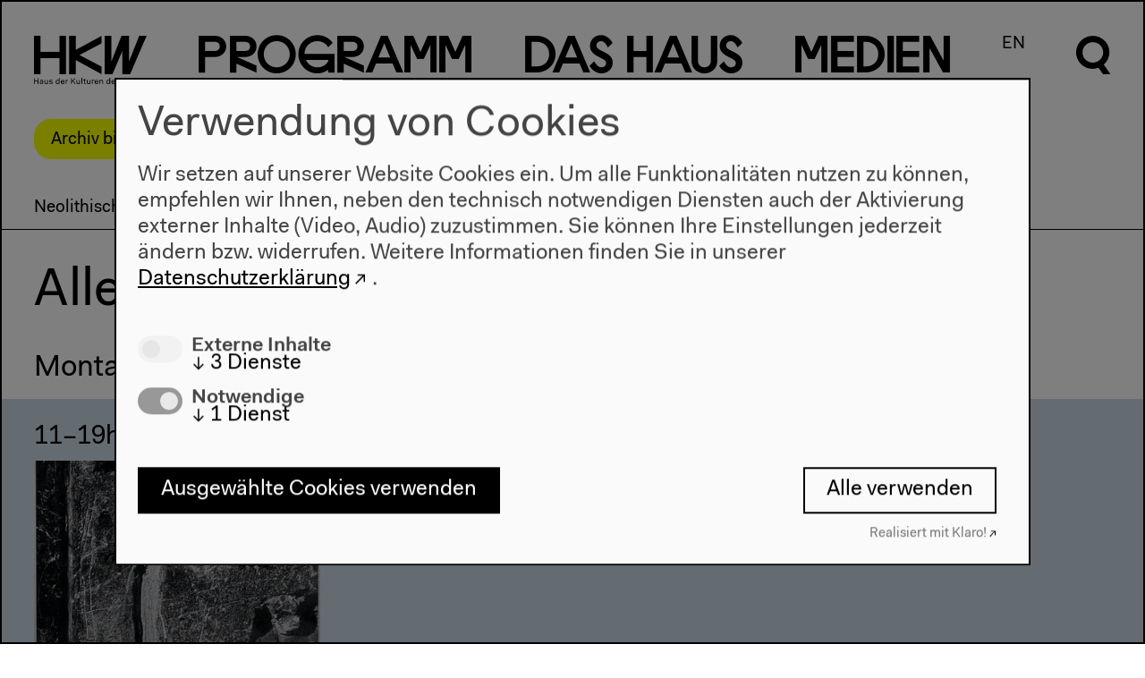

--- FILE ---
content_type: text/html; charset=UTF-8
request_url: https://archiv.hkw.de/de/programm/projekte/2018/neolithische_kindheit/programm_137780/veranstaltungen_137780.php
body_size: 6135
content:

 



 
<!DOCTYPE html>
<html lang="de" data-useklaro="1">
<head>
    <meta charset="utf-8">
    <title>HKW | Alle Termine</title>
    <meta name="viewport" content="width=device-width, initial-scale=1.0">
	<meta name="author" content="Haus der Kulturen der Welt" />
	<meta name="publisher" content="Haus der Kulturen der Welt" />
	<meta name="copyright" content="2021 Haus der Kulturen der Welt" />
	<meta name="keywords" content="Haus, Kulturen, Welt, house, cultures, world, Kultur, culture, Kunst, art, international, Weltkultur, Kulturaustausch, exchange, global, transnational, interkulturell, multikulturell, multicultural, K&uuml;nstlerdatenbank, Migration, migration, Kooperation, cooperation,  Dialog, dialogue, Forum, forum, Globalisierung, globalization" />
    <meta name="robots" content="index,follow" />
		
		<link rel="stylesheet" href="/appx/css/appx.min.css?rev=65">
		<script src="/appx/js/flickity.pkgd.min.js"></script>
        <script type="module" src="/appx/js/wc/auto-complete-element/bundle.js"></script>
        <script type="module" src="/appx/js/vime/core/dist/vime/vime.esm.js"></script>
                <script type="module" crossorigin src="/appx/js/components/assets/index.110c40ac.js"></script>
<link rel="stylesheet" href="/appx/js/components/assets/index.c69ed2f9.css">
		<script src="/appx/js/appx-head.min.js?rev=65"></script>

	
    
    <link rel="icon" href="/appx/favicon.ico" sizes="any">
<link rel="icon" href="/appx/favicon/icon.svg" type="image/svg+xml">
<link rel="apple-touch-icon" href="/appx/favicon/apple-touch-icon.png">
<link rel="manifest" href="/appx/favicon/manifest.webmanifest">
	<meta name="description" content="Neolithische Kindheit untersucht, wie die künstlerischen Avantgarden auf die multiplen Krisen der europäischen Moderne um 1930 reagiert haben – die „Krise des Bewusstseins“, die Revisionen der Früh- und Vorgeschichtsschreibung, das imperialistische Kräftemessen, die Barbarei des technologischen Massenkriegs, den Schock der kapitalistischen Industrialisierung, das Scheitern der Zweiten (Sozialistischen) Internationale, das Endspiel des bürgerlichen Humanismus und die Heucheleien des Kolonialdiskurses.">
<meta property="og:site_name" content="HKW">
<meta property="og:locale" content="de_DE">
<meta property="og:url" content="https://www.hkw.de/de/programm/projekte/2018/neolithische_kindheit/programm_137780/veranstaltungen_137780.php">
<meta property="og:title" content="Alle Termine">
<meta property="og:image" content="https://www.hkw.de">
<meta property="og:type" content="website">
<meta name="twitter:site" content="@HKW_berlin">
<meta name="twitter:card" content="summary_large_image">
<meta name="twitter:image" content="https://www.hkw.de">
<meta property="article:published_time" content="2018-03-14T12:48:42+01:00">
<meta name="theme-color" content="#000000"></head>
  <body class="standard-page belongs-to-project  page-1880638" >

    <header class="page-header">	    	

    <div class="header__logo">
        <a href="/de">
            <svg xmlns="http://www.w3.org/2000/svg" viewBox="0 0 130 56">
                <path d="M29.3 18.6H7.4V.1H-.2v44.4h7.6V26h21.9v18.5h7.6V.1h-7.6v18.5zm19-2.3V.1h-7.8v44.4h7.8V28.2L78 44.5v-8.7L52.4 22.3 78 8.8V.1L48.3 16.3zM109.5.1h-8.6L89.3 29.8V.1h-7.7v44.4h8.9l11.4-26.9v26.9h8.9L129.9.1h-8.6l-11.7 29.7-.1-29.7zM-.2 55.8h.9v-3h3.5v3h.9v-6.6h-.8v2.9H.7v-2.9h-.9v6.6zm6.9-1.2c0 .8.6 1.3 1.6 1.3.7 0 1.2-.2 1.5-.7v.6h.8v-3.1c0-1.1-.6-1.7-1.8-1.7-1.2 0-1.8.7-1.9 1.6h.8c0-.5.4-.9 1.1-.9.7 0 1 .4 1 1 0 .2-.1.3-.6.4l-.9.2c-1.2.1-1.6.6-1.6 1.3zm3.1-.7c0 .9-.6 1.4-1.3 1.4-.6 0-.9-.3-.9-.7 0-.4.2-.7.8-.8l.9-.2c.2 0 .4-.1.5-.2v.5zm2.4.1c0 1.5.8 2 1.7 2 .7 0 1.2-.3 1.4-.8v.7h.8v-4.7h-.8v2.4c0 1-.5 1.7-1.2 1.7S13 55 13 54v-2.7h-.8V54zm5.4.5c0 1 .8 1.5 1.9 1.5 1.2 0 2-.5 2-1.5 0-.8-.6-1.1-1.3-1.2l-.9-.3c-.6-.1-.8-.3-.8-.6 0-.5.5-.7 1-.7.6 0 1 .3 1 .8h.8c0-1-.8-1.4-1.8-1.4s-1.9.5-1.9 1.5.7 1.2 1.4 1.3l.9.2c.5.1.7.2.7.6 0 .5-.4.8-1.2.8-.5 0-1.1-.2-1.1-.8l-.7-.2zm7.4-1c0 1.5.9 2.4 2.1 2.4.7 0 1.3-.2 1.6-.8v.7h.8v-7h-.8v3.1c-.3-.6-.8-.8-1.5-.8C26 51 25 52 25 53.5zm.9 0c0-1.1.6-1.8 1.4-1.8s1.4.6 1.4 1.7-.6 1.7-1.4 1.7c-.8.1-1.4-.5-1.4-1.6zm5 0c0 1.5.8 2.5 2.3 2.5 1.1 0 1.9-.7 2-1.5h-.8c-.1.4-.5.8-1.2.8-.8 0-1.3-.6-1.4-1.6h3.4v-.3c0-1.4-.8-2.2-2.1-2.2-1.2-.2-2.2.8-2.2 2.3zm2.2-1.7c.7 0 1.1.4 1.2 1.2h-2.5c.2-.8.7-1.2 1.3-1.2zm3.5 4h.8v-2.5c0-.8.3-1.5 1-1.5.2 0 .4 0 .6.2l.3-.8c-.2-.2-.5-.2-.7-.2-.6 0-1 .3-1.2.8v-.7h-.8v4.7zm6.2 0h.9v-2l1-1.1 2.4 3.1h1l-2.8-3.7 2.7-2.9h-1l-3.3 3.6v-3.6h-.9v6.6zm6.3-1.8c0 1.5.8 2 1.7 2 .7 0 1.2-.3 1.4-.8v.7h.8v-4.7h-.8v2.4c0 1-.5 1.7-1.2 1.7s-1.1-.3-1.1-1.3v-2.7h-.8V54zm5.7 1.8h.8v-7h-.8v7zm2.9-1.3c0 .9.5 1.4 1.4 1.4h.7v-.7h-.6c-.5 0-.7-.2-.7-.7v-2.6h1.2v-.7h-1.2v-1.4h-.8v1.4h-.9v.7h.9v2.6zM61 54c0 1.5.8 2 1.7 2 .7 0 1.2-.3 1.4-.8v.7h.9v-4.7h-.8v2.4c0 1-.5 1.7-1.2 1.7s-1.1-.3-1.1-1.3v-2.7H61V54zm5.7 1.8h.8v-2.5c0-.8.3-1.5 1-1.5.2 0 .4 0 .6.2l.3-.8c-.2-.2-.5-.2-.7-.2-.6 0-1 .3-1.2.8v-.7h-.8v4.7zm3.2-2.3c0 1.5.8 2.5 2.3 2.5 1.1 0 1.9-.7 2-1.5h-.8c-.1.4-.5.8-1.2.8-.8 0-1.3-.6-1.4-1.6h3.4v-.3c0-1.4-.8-2.2-2.1-2.2-1.2-.2-2.2.8-2.2 2.3zm2.3-1.7c.7 0 1.1.4 1.2 1.2h-2.5c.1-.8.6-1.2 1.3-1.2zm3.4 4h.8v-2.4c0-1 .6-1.6 1.3-1.6.7 0 1.1.3 1.1 1.3v2.7h.8V53c0-1.5-.8-2-1.7-2-.7 0-1.2.3-1.5.8v-.7h-.8v4.7zm7.8-2.3c0 1.5.9 2.4 2.1 2.4.7 0 1.3-.2 1.6-.8v.7h.8v-7H87v3.1c-.3-.6-.8-.8-1.5-.8-1.2-.1-2.1.9-2.1 2.4zm.8 0c0-1.1.6-1.8 1.4-1.8.8 0 1.4.6 1.4 1.7s-.6 1.7-1.4 1.7c-.7.1-1.4-.5-1.4-1.6zm5.1 0c0 1.5.8 2.5 2.3 2.5 1.1 0 1.9-.7 2-1.5h-.8c-.1.4-.5.8-1.2.8-.8 0-1.3-.6-1.4-1.6h3.4v-.3c0-1.4-.8-2.2-2.1-2.2-1.3-.2-2.2.8-2.2 2.3zm2.2-1.7c.7 0 1.1.4 1.2 1.2h-2.5c.1-.8.7-1.2 1.3-1.2zm3.4 4h.8v-2.5c0-.8.3-1.5 1-1.5.2 0 .4 0 .6.2l.3-.8c-.2-.2-.5-.2-.7-.2-.6 0-1 .3-1.2.8v-.7h-.8v4.7zm7.3 0h1.1l1.5-5.6 1.5 5.6h1.1l1.7-6.6h-.9l-1.4 5.7-1.5-5.7h-1.1l-1.5 5.7-1.4-5.7h-.9l1.8 6.6zm7.4-2.3c0 1.5.8 2.5 2.3 2.5 1.1 0 1.9-.7 2-1.5h-.9c-.1.4-.5.8-1.2.8-.8 0-1.3-.6-1.4-1.6h3.4v-.3c0-1.4-.8-2.2-2.1-2.2-1.1-.2-2.1.8-2.1 2.3zm2.2-1.7c.7 0 1.1.4 1.2 1.2h-2.5c.2-.8.7-1.2 1.3-1.2zm3.5 4h.8v-7h-.8v7zm2.8-1.3c0 .9.5 1.4 1.4 1.4h.7v-.7h-.6c-.5 0-.7-.2-.7-.7v-2.6h1.2v-.7H119v-1.4h-.8v1.4h-.9v.7h.9v2.6h-.1z"></path>
            </svg>
        </a>
    </div>

    <nav class="menu font-not-loaded" aria-labelledby="menu__label">
        <span id="menu__label" hidden>Diese Seite</span>

        <button class="header__burger mobile" aria-haspopup="menu" aria-expanded="false" title="Menü öffnen" >
            <span class="header__burgericon">
                <span></span>
                <span></span>
                <span></span>
            </span>
        </button>

        <ul class="menu__items">

            <li class="menu__item mainmenu__item menu__item--selected">
            <a href="/de/programm/projekte/aktuell.php" rel="external"><span class="programm-0">P</span><span class="programm-1">r</span><span class="programm-2">o</span><span class="programm-3">g</span><span class="programm-4">r</span><span class="programm-5">a</span><span class="programm-6">m</span><span class="programm-7">m</span></a><div class="submenu"><div class="submenu-inner scrollable-menu"><ul class="submenu__items"><li class="submenu__item ">
                        <a href="/kalender/de" rel="external">Kalender</a></li><li class="submenu__item submenu__item--selected">
                        <a href="/de/programm/projekte/aktuell.php" rel="external">Projekte</a></li><li class="submenu__item ">
                        <a href="/de/programm/beitragende_hkw/beitragende_hkw.php" rel="external">Beitragende</a></li></ul></div></div></li>
<li class="menu__item mainmenu__item ">
            <a href="/de/hkw/ueberuns/Ueber_uns.php" rel="external"><span class="dashaus-0">D</span><span class="dashaus-1">a</span><span class="dashaus-2">s</span><span class="dashaus-3"> </span><span class="dashaus-4">H</span><span class="dashaus-5">a</span><span class="dashaus-6">u</span><span class="dashaus-7">s</span></a><div class="submenu"><div class="submenu-inner scrollable-menu"><ul class="submenu__items"><li class="submenu__item ">
                        <a href="/de/hkw/ueberuns/Ueber_uns.php" rel="external">Über uns</a></li><li class="submenu__item ">
                        <a href="/de/hkw/besuch/besucherinformation/besucherinformation_hkw.php" rel="external">Besuch</a></li><li class="submenu__item ">
                        <a href="/de/hkw/team_hkw/abteilungen.php" rel="external">Team</a></li><li class="submenu__item ">
                        <a href="/de/hkw/kulturelle_bildung/education.php" rel="external">Kulturelle Bildung</a></li><li class="submenu__item ">
                        <a href="/de/hkw/presse/presse.php" rel="external">Presse</a></li><li class="submenu__item ">
                        <a href="/de/hkw/architektur/start.php" rel="external">Architektur</a></li><li class="submenu__item ">
                        <a href="/de/hkw/geschichte/start.php" rel="external">Geschichte</a></li></ul></div></div></li>
<li class="menu__item mainmenu__item ">
            <a href="/de/app/mediathek/index" rel="external"><span class="medien-0">M</span><span class="medien-1">e</span><span class="medien-2">d</span><span class="medien-3">i</span><span class="medien-4">e</span><span class="medien-5">n</span></a><div class="submenu"><div class="submenu-inner scrollable-menu"><ul class="submenu__items"><li class="submenu__item ">
                        <a href="/de/app/mediathek/index" rel="external">Mediathek</a></li><li class="submenu__item ">
                        <a href="/de/media/publikationen/start.php" rel="external">Publikationen</a></li><li class="submenu__item ">
                        <a href="/de/app/mediathek/videos" rel="external">Videos</a></li><li class="submenu__item ">
                        <a href="/de/app/mediathek/galleries" rel="external">Galerien</a></li><li class="submenu__item ">
                        <a href="/de/app/mediathek/sounds" rel="external">Audio</a></li><li class="submenu__item ">
                        <a href="/de/app/mediathek/documents" rel="external">Dokumente</a></li></ul></div></div></li>
            <li class="menu__item language-switch-btn"><a href="/en/programm/projekte/2018/neolithische_kindheit/programm_137780/veranstaltungen_137780.php" rel="external">EN</a></li>
<li class="menu__item search-btn"><a href="javascript:;"><svg xmlns="http://www.w3.org/2000/svg" viewBox="0 0 40.5 56.6" width="40px" height="56px">
      <g class="open">
      	<path d="M32.1,33.8c8-7,8.8-19.3,1.7-27.3S14.5-2.2,6.5,4.9c-8,7-8.8,19.3-1.7,27.3c5.2,6,13.7,8.1,21.1,5.3l5.3,7.5h8.6
      		C39.9,45,32.1,33.8,32.1,33.8z M19.4,31.5c-6.6,0-12-5.3-12-12s5.3-12,12-12s12,5.3,12,12C31.3,26,26,31.5,19.4,31.5z"/>
      </g>
      <g class="close">
      	<rect x="16" y="-3.2" transform="matrix(0.7071 -0.7071 0.7071 0.7071 -8.2532 20.0221)" width="8" height="46.3"/>
      	<rect x="-3.2" y="16" transform="matrix(0.707 -0.7072 0.7072 0.707 -8.2878 19.9408)" width="46.3" height="8"/>
      </g>
      </svg></a></li>
</ul>

<div class="search-overlay">
    <div class="search-form">
    <form action="/appx/de/search/index">
        <label class="search-label" for="search" aria-labelledby="search-title">
        </label>
       
        <auto-complete src="/appx/api/de/search/suggest" for="suggestions-popup" data-autoselect="true">
            <div class="auto-c-i">
            <input type="text" id="search" placeholder="" name="q" autofocus>
            <button>
                <svg xmlns="http://www.w3.org/2000/svg" viewBox="0 0 40.5 56.6" width="40px" height="56px">
                <path d="M32.5 34.2c8.1-7.1 8.9-19.5 1.7-27.6S14.7-2.3 6.6 4.9C-1.5 12-2.3 24.4 4.9 32.5c5.3 6.1 13.9 8.2 21.4 5.4l5.4 7.6h8.7l-7.9-11.3zm-12.9-2.4c-6.7 0-12.1-5.4-12.1-12.1 0-6.7 5.4-12.1 12.1-12.1 6.7 0 12.1 5.4 12.1 12.1 0 6.6-5.4 12.1-12.1 12.1z"></path>
                </svg>


                <span class=scr-only>Suche</span>
                </button>
            </div>
            <ul id="suggestions-popup"></ul>
            <div id="suggestions-popup-feedback" class="sr-only"></div>
        </auto-complete>
        

    </form>
    </div>
</div>

</nav>

<div class="jump-to-top">
    <a href="#top">
        <svg xmlns="http://www.w3.org/2000/svg" viewBox="0 0 34 17.1">
                <path d="M17 0l17 17.1h-6.7L17 6.6 6.7 17.1H0L17 0z"></path>
                </svg>
    </a>
</div>

</header>
    
    <!-- content start -->
    <div class="page-wrap">
        <div class="stoerer-wrap">
    <div class="stoerer hidden">
        <div class="noMarginBottom">Archiv bis 2022. <a href="https://www.hkw.de/de" class="external-link" target="" title="Zum aktuellen Programm">Zum aktuellen Programm</a></div>        <button type="button" class="close-btn">
            <span class="icon icon-close"></span>
        </button>
    </div>
</div>
    


    <main >
                
        <nav class="projektmenu-wrap">
    <div class="scrollable-menu nav-touch-scroll--">
        <button class="paddle left-paddle hidden">
            <svg class="flickity-button-icon" viewBox="0 0 100 100"><path d="M 10,50 L 60,100 L 70,90 L 30,50  L 70,10 L 60,0 Z" class="arrow"></path></svg>
        </button>
        <button class="paddle right-paddle hidden">
            <svg class="flickity-button-icon" viewBox="0 0 100 100"><path d="M 10,50 L 60,100 L 70,90 L 30,50  L 70,10 L 60,0 Z" class="arrow" transform="translate(100, 100) rotate(180) "></path></svg>
        </button>
        <ul class="projektmenu">
                            <li class="submenu__item projektmenu__item ">
                <a href="../neolithische_kindheit_start.php">Neolithische Kindheit</a>
                </li>
                            <li class="submenu__item projektmenu__item projektmenu__item--selected">
                    <a href="veranstaltungen_137780.php">Alle Termine</a>
                </li>
                                <li class="submenu__item projektmenu__item ">
                    <a href="../konferenz_neolithische_kindheit/neolithische_kindheit_konferenz.php">Konferenz</a>
                </li>
                                <li class="submenu__item projektmenu__item ">
                    <a href="../publikation_neolithische_kindheit/publikation_neolithische_kindheit.php">Publikation</a>
                </li>
                                <li class="submenu__item projektmenu__item ">
                    <a href="https://www.hkw.de/de/app/mediathek/project/137780-neolithische-kindheit-kunst-in-einer-falschen-gegenwart-ca-1930">Mediathek</a>
                </li>
                                <li class="submenu__item projektmenu__item ">
                    <a href="../partner_and_credits_neolithische_kindheit/partner_and_credits_neolithische_kindheit_1.php">Partner und Team</a>
                </li>
                        </ul>
    </div>
</nav>

        
        <!-- Titel -->
        <div class="element title-element"><h1 class="">Alle Termine</h1></div>

                
                
        
        

    <li class="programmteaser" id="programmteaser">
    <div class="svapp" data-mode="program" data-slug="s-e-x-lnull-p137780-c4" data-id="" data-color=""  data-opts="{&quot;footer&quot;:&quot;&quot;}" title=""></div>
  </li>

  
        
        





    </main>

        </div>
    <!-- content end -->

    
<footer class="page-footer">
  <div class="page-footer-gradient">
  
  <nav class="page-footer-menu">
        
    <div class="page-footer-menu__column">
      <div class="page-footer-menu__header"><a href="/kalender/de" class="" target="" title="Programm">Programm</a></div>
                    <ul class="page-footer-submenu">
                                                    <li><a href="/de/programm/projekte/2022/projekte_2022.php" class="" target="" title="Programm 2022">2022</a></li>
                                                    <li><a href="/de/programm/projekte/2019/das_neue_alphabet/das_neue_alphabet_start.php" class="" target="" title="Das Neue Alphabet">Das Neue Alphabet</a></li>
                                                    <li><a href="/de/programm/themen/das_anthropozaen_am_hkw/das_anthropozaen_am_hkw_start.php" class="" target="" title="Das Anthropozän am HKW">Das Anthropozän am HKW</a></li>
                            </ul>
            </div>

    
    <div class="page-footer-menu__column">
      <div class="page-footer-menu__header"><a href="/de/hkw/ueberuns/Ueber_uns.php" class="" target="" title="">Haus</a></div>
                    <ul class="page-footer-submenu">
                                                    <li><a href="/de/hkw/ueberuns/Ueber_uns.php" class="" target="" title="Über uns">Über uns</a></li>
                                                    <li><a href="/de/hkw/architektur/start.php" class="" target="" title="Architektur">Architektur</a></li>
                                                    <li><a href="/de/hkw/geschichte/start.php" class="" target="" title="Geschichte">Geschichte</a></li>
                            </ul>
            </div>

    
    <div class="page-footer-menu__column">
      <div class="page-footer-menu__header"><a href="/de/hkw/besuch/besucherinformation/besucherinformation_hkw.php" class="" target="" title="Besuch">Besuch</a></div>
                    <ul class="page-footer-submenu">
                                                    <li><a href="/de/hkw/besuch/besucherinformation/besucherinformation_hkw.php" class="" target="" title="Öffnungszeiten & Anfahrt">Anfahrt</a></li>
                                                    <li><a href="/de/hkw/besuch/barrierefreiheit/barrierefrei.php" class="" target="" title="Barrierefreiheit">Barrierefreiheit</a></li>
                                                    <li><a href="/de/hkw/besuch/webshop/start.php" class="" target="" title="Webshop">Webshop</a></li>
                            </ul>
            </div>

    
    <div class="page-footer-menu__column">
      <div class="page-footer-menu__header"><a href="/de/hkw/besuch/besucherinformation/besucherinformation_hkw.php" class="" target="" title="">Kontakt</a></div>
                    <ul class="page-footer-submenu">
                                                    <li><a href="/de/hkw/presse/presse.php" class="" target="" title="">Presse</a></li>
                                                    <li><a href="/de/hkw/team_hkw/abteilungen.php" class="" target="" title="Team">Team</a></li>
                                                            <li>
                            <a id="open-cookie-manager" href="javascript:void(0);" onclick="klaro.show();" title="datenschutz">Datenschutzeinstellungen</a>
                        </li>
                                    <li><a href="https://www.hkw.de/datenschutz" class="external-link" target="_blank" title="Datenschutzerklärung">Datenschutzerklärung</a></li>
                                                    <li><a href="/de/hkw/besuch/impressum.php" class="" target="" title="Impressum">Impressum</a></li>
                            </ul>
            </div>

    

  </nav>

    <adress class="page-footer-adress">
        <p class="noMarginBottom">Haus der Kulturen der Welt<br/>John-Foster-Dulles-Allee 10, 10557 Berlin<br/>Tel + 49 30 397 87 0<br/><a href="mailto:info@hkw.de" class="email" target="" title="">info@hkw.de</a></p>    </adress>
    
    





    <div class="page-footer-social">
                    <div class="page-footer-social__item"><a href="https://www.hkw.de/newsletter" class="external-link" target="" title="Newsletter">Newsletter</a></div>
                    <div class="page-footer-social__item"><a href="https://www.instagram.com/hkw_berlin/" class="external-link" target="" title="">Instagram</a></div>
                    <div class="page-footer-social__item"><a href="https://twitter.com/hkw_berlin" class="external-link" target="" title="">Twitter</a></div>
                    <div class="page-footer-social__item"><a href="https://www.facebook.com/hkw.de" class="external-link" target="" title="">Facebook</a></div>
            </div>
    
    


</div>

<div class="page-footer-media">
        <img src="srcset="" sizes=""" srcset="/i/zFF7bSYXG9PbufR2MMiADA380taoItP347H1SvNaHP4/rs:fit:640:480/bG9jYWw6Ly8vbWVkaWEvbGF5b3V0L2ltZy9mb290ZXJfaGludGVyZ3J1bmRiaWxkZXIvbWVnX3N0dWFydF90aGVfY2xvY2suanBn.jpg 640w, 
/i/edm6T-BjYclP-dWHBrFTS5PPBBuGQ1UvdkXMxh9RXYo/rs:fit:800:600/bG9jYWw6Ly8vbWVkaWEvbGF5b3V0L2ltZy9mb290ZXJfaGludGVyZ3J1bmRiaWxkZXIvbWVnX3N0dWFydF90aGVfY2xvY2suanBn.jpg 800w, 
/i/weyrsoAJweznPQ2PzPucBXGdGwImGLw2LTA_tFNsCWU/rs:fit:1024:768/bG9jYWw6Ly8vbWVkaWEvbGF5b3V0L2ltZy9mb290ZXJfaGludGVyZ3J1bmRiaWxkZXIvbWVnX3N0dWFydF90aGVfY2xvY2suanBn.jpg 1024w, 
/i/1-JW6-84TKksGMBQYT-FxoIkWm0w5oII-v-secRUR6U/rs:fit:1280:960/bG9jYWw6Ly8vbWVkaWEvbGF5b3V0L2ltZy9mb290ZXJfaGludGVyZ3J1bmRiaWxkZXIvbWVnX3N0dWFydF90aGVfY2xvY2suanBn.jpg 1280w, 
/i/wQHOacnZPaGkn4yBI5jfwlUSPM8idpuyWp5nJukTbM0/rs:fit:1680:1050/bG9jYWw6Ly8vbWVkaWEvbGF5b3V0L2ltZy9mb290ZXJfaGludGVyZ3J1bmRiaWxkZXIvbWVnX3N0dWFydF90aGVfY2xvY2suanBn.jpg 1680w, 
/i/QWiO3heYR9nEQENiACkS2w5Wcmr1MHB6qGFvn6E-Cx4/rs:fit:1920:1200/bG9jYWw6Ly8vbWVkaWEvbGF5b3V0L2ltZy9mb290ZXJfaGludGVyZ3J1bmRiaWxkZXIvbWVnX3N0dWFydF90aGVfY2xvY2suanBn.jpg 1920w" class=" landscape imgpro"  data-origin="/media/layout/img/footer_hintergrundbilder/meg_stuart_the_clock.jpg" style="" data-width="1920" loading="lazy" />    <!-- <img src="https://www.hkw.de/media/bilder/2020/cc__world/meg_stuart_intermission_imgsize_buehne.jpg" alt="lorem ipsum" class="landscape"> -->
    <div class="page-footer-logo">
        <a href="#">
            <svg xmlns="http://www.w3.org/2000/svg" viewBox="0 0 130 56">
            <path d="M29.3,18.6H7.4V0.1h-7.6v44.4h7.6V26h21.9v18.5h7.6V0.1h-7.6C29.3,0.1,29.3,18.6,29.3,18.6z M48.3,16.3V0.1h-7.8v44.4h7.8
                V28.2L78,44.5v-8.7L52.4,22.3L78,8.8V0.1C78,0.1,48.3,16.3,48.3,16.3z M109.5,0.1h-8.6L89.3,29.8V0.1h-7.7v44.4h8.9l11.4-26.9v26.9
                h8.9l19.1-44.4h-8.6l-11.7,29.7C109.6,29.8,109.5,0.1,109.5,0.1z"></path>
            </svg>
        </a>
     </div>
</div>

</footer>	
	<script src="/appx/js/appx-foot.min.js?rev=65"></script>
    

        
        <script type="text/javascript">
        var et_pagename = "Alle+Termine+%7C+DE";
        var et_areas = "Neolithische+Kindheit";
        </script>
        <script id="_etLoader" type="text/javascript" charset="UTF-8" data-block-cookies="true" data-respect-dnt="true" data-secure-code="zdEgEg" src="//code.etracker.com/code/e.js" async></script>

    

  </body>
</html>

